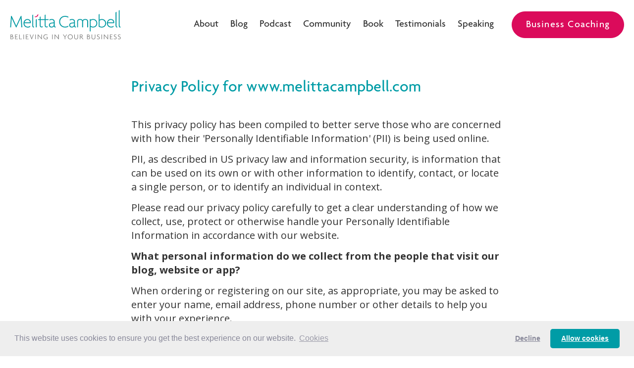

--- FILE ---
content_type: text/html
request_url: https://www.melittacampbell.com/privacy-policy
body_size: 10095
content:
<!DOCTYPE html><!-- Last Published: Fri Jan 16 2026 08:56:25 GMT+0000 (Coordinated Universal Time) --><html data-wf-domain="www.melittacampbell.com" data-wf-page="639093049311827996ae75a4" data-wf-site="631f47e21248a47334a92442" lang="en"><head><meta charset="utf-8"/><title>Privacy Policy - Melitta Campbell</title><meta content="Privacy Policy for www.melittacampbell.com" name="description"/><meta content="Privacy Policy - Melitta Campbell" property="og:title"/><meta content="Privacy Policy for www.melittacampbell.com" property="og:description"/><meta content="Privacy Policy - Melitta Campbell" property="twitter:title"/><meta content="Privacy Policy for www.melittacampbell.com" property="twitter:description"/><meta property="og:type" content="website"/><meta content="summary_large_image" name="twitter:card"/><meta content="width=device-width, initial-scale=1" name="viewport"/><meta content="WpO9WTThWQLD9H4VPzMs8WKznM71jf9ilDnqcPlIsdo" name="google-site-verification"/><link href="https://cdn.prod.website-files.com/631f47e21248a47334a92442/css/melitta-campbell.webflow.shared.5b9554e33.min.css" rel="stylesheet" type="text/css" integrity="sha384-W5VU4zivdpiPXxjMQJjSjvosp/ywrWZt6htqa9eY4LGeEUgcgKIKiiL27VB38WVp" crossorigin="anonymous"/><link href="https://fonts.googleapis.com" rel="preconnect"/><link href="https://fonts.gstatic.com" rel="preconnect" crossorigin="anonymous"/><script src="https://ajax.googleapis.com/ajax/libs/webfont/1.6.26/webfont.js" type="text/javascript"></script><script type="text/javascript">WebFont.load({  google: {    families: ["Open Sans:300,300italic,400,400italic,600,600italic,700,700italic,800,800italic","Ubuntu:300,300italic,400,400italic,500,500italic,700,700italic"]  }});</script><script type="text/javascript">!function(o,c){var n=c.documentElement,t=" w-mod-";n.className+=t+"js",("ontouchstart"in o||o.DocumentTouch&&c instanceof DocumentTouch)&&(n.className+=t+"touch")}(window,document);</script><link href="https://cdn.prod.website-files.com/631f47e21248a47334a92442/6321be5e0caa3277bda80a34_melitta-favico.png" rel="shortcut icon" type="image/x-icon"/><link href="https://cdn.prod.website-files.com/631f47e21248a47334a92442/6321bea447b8a004e23a1ef4_melitta-logo-webclip.png" rel="apple-touch-icon"/><script async="" src="https://www.googletagmanager.com/gtag/js?id=G-MXRHSQ63T3"></script><script type="text/javascript">window.dataLayer = window.dataLayer || [];function gtag(){dataLayer.push(arguments);}gtag('set', 'developer_id.dZGVlNj', true);gtag('js', new Date());gtag('config', 'G-MXRHSQ63T3');</script><script type="text/javascript">!function(e,t){(e=t.createElement("script")).src="https://cdn.convertbox.com/convertbox/js/embed.js",e.id="app-convertbox-script",e.async=true,e.dataset.uuid="71926d27-1578-4c35-8c7d-a29156258aed",document.getElementsByTagName("head")[0].appendChild(e)}(window,document);</script>

<meta name="facebook-domain-verification" content="3pb95nryy3ijkurczah0opf3x6mfi3" />

<script defer data-domain="melittacampbell.com" src="https://plausible.io/js/script.js"></script>

<!-- Pixel Code for https://app.afterclick.co/ -->
<script defer src="https://app.afterclick.co/pixel/Rku2A1Q4xNoG70a8"></script>
<!-- END Pixel Code -->

<link rel="stylesheet" type="text/css" href="https://cdnjs.cloudflare.com/ajax/libs/cookieconsent2/3.1.1/cookieconsent.min.css" />
<script src="https://cdnjs.cloudflare.com/ajax/libs/cookieconsent2/3.1.1/cookieconsent.min.js" data-cfasync="false"></script>
<script>
window.addEventListener('load', function(){
  window.cookieconsent.initialise({
   revokeBtn: "<div class='cc-revoke'></div>",
   type: "opt-in",
   theme: "classic",
   palette: {
       popup: {
           background: "#eee",
           text: "#889"
        },
       button: {
           background: "#009ca6",
           text: "#fff"
        }
    },
   content: {
       link: "Cookies",
       href: "https://2gdpr.com/cookies"
    },
    onInitialise: function(status) {
      if(status == cookieconsent.status.allow) myScripts();
    },
    onStatusChange: function(status) {
      if (this.hasConsented()) myScripts();
    }
  })
});

function myScripts() {

   // Paste here your scripts that use cookies requiring consent. See examples below

   // Google Analytics, you need to change 'UA-00000000-1' to your ID
      (function(i,s,o,g,r,a,m){i['GoogleAnalyticsObject']=r;i[r]=i[r]||function(){
          (i[r].q=i[r].q||[]).push(arguments)},i[r].l=1*new Date();a=s.createElement(o),
          m=s.getElementsByTagName(o)[0];a.async=1;a.src=g;m.parentNode.insertBefore(a,m)
      })(window,document,'script','//www.google-analytics.com/analytics.js','ga');
      ga('create', 'G-MXRHSQ63T3', 'auto');
      ga('send', 'pageview');


   // Facebook Pixel Code, you need to change '000000000000000' to your PixelID
      !function(f,b,e,v,n,t,s)
      {if(f.fbq)return;n=f.fbq=function(){n.callMethod?
          n.callMethod.apply(n,arguments):n.queue.push(arguments)};
          if(!f._fbq)f._fbq=n;n.push=n;n.loaded=!0;n.version='2.0';
          n.queue=[];t=b.createElement(e);t.async=!0;
          t.src=v;s=b.getElementsByTagName(e)[0];
          s.parentNode.insertBefore(t,s)}(window, document,'script',
          'https://connect.facebook.net/en_US/fbevents.js');
      fbq('init', '000000000000000');
      fbq('track', 'PageView');

}
</script>

<!-- ManyChat 
<script src="//widget.manychat.com/417228715319371.js" defer="defer"></script> 
<script src="https://mccdn.me/assets/js/widget.js" defer="defer"></script><script type="text/javascript" src="https://secure.leadforensics.com/js/212097.js" ></script> -->

<script src="https://www.googleoptimize.com/optimize.js?id=OPT-5XMHQ4Z"></script>

<!-- Google tag (gtag.js) -->
<script async src="https://www.googletagmanager.com/gtag/js?id=G-MXRHSQ63T3"></script>
<script>
  window.dataLayer = window.dataLayer || [];
  function gtag(){dataLayer.push(arguments);}
  gtag('js', new Date());

  gtag('config', 'G-MXRHSQ63T3');
</script>


<!-- Facebook Pixel Code -->
<script>
!function(f,b,e,v,n,t,s)
{if(f.fbq)return;n=f.fbq=function(){n.callMethod?
n.callMethod.apply(n,arguments):n.queue.push(arguments)};
if(!f._fbq)f._fbq=n;n.push=n;n.loaded=!0;n.version='2.0';
n.queue=[];t=b.createElement(e);t.async=!0;
t.src=v;s=b.getElementsByTagName(e)[0];
s.parentNode.insertBefore(t,s)}(window,document,'script',
'https://connect.facebook.net/en_US/fbevents.js');
 fbq('init', '789526651213078'); 
fbq('track', 'PageView');
</script>
<noscript>
 <img height="1" width="1" 
src="https://www.facebook.com/tr?id=789526651213078&ev=PageView
&noscript=1"/>
</noscript>
<!-- End Facebook Pixel Code -->



<!-- ConversioBot -->
<script>(function(p,u,s,h){p.botId = "EvbV01";s=u.createElement('script');s.type='text/javascript';s.id="bot-widget-script";s.src='https://app.conversiobot.com/lib/js/gadget.js';s.setAttribute('bid',"EvbV01");h=u.getElementsByTagName('script')[0];h.parentNode.insertBefore(s,h);})(window,document);</script>

<!-- Vidflow -->
<script defer src="https://cdn.jsdelivr.net/npm/vidflow@1/dist/vidflow.min.js"></script>

<style>
  
  :root {
    --vidflow-border-radius: 4rem;
    --vidflow-btn-size: 30px;
    --vidflow-controls-bg: rgb(255 0 0 / 60%);
    --vidflow-accent: #ffa400;
  }
  
  .subheader .subtitle strong {
  	color: #009CA6;
  }
  
  .single-post .single-blog-content-paragraph h3 {
    color: #009ca6;
  }
  
  .single-post h4 {
    color: #db0b5b;
  }
  
  .single-blog-content h2 {
  	color: #db0b5b;
  }
  
  .single-blog-content .single-blog-content-paragraph h3, .single-blog-content .single-blog-content-paragraph p strong {
    color: #009ca6;
  }
  
  .single-blog-content ul {
    margin-bottom: 0px;
  }
  
  .single-blog-content-paragraph p, .single-blog-content-paragraph blockquote, .single-blog-content-paragraph li {
    font-family: Open Sans,sans-serif;
    font-size: 18px;
  }
  
  .single-blog-content quote a, .single-blog-content blockquote a {
    font-size: 13px;
    line-height: 15px;
    font-family: Lato,sans-serif !important;
    font-weight: bold;
    padding: 11px 24px 0 0;
    position: relative;
    text-transform: uppercase;
    color: #999999;
    font-style: normal;
    float: right;
    text-decoration: none;
    background: transparent url(https://cdn.prod.website-files.com/631f47e21248a47334a92442/6335ffdb1f5406862d3727ae_birdy.png) no-repeat right top 10px;
  }
  
  .small-container.single-blog-content em {
  	font-style: normal;
  }
  
  .small-container.single-blog-content li {
    margin-bottom: 5px;
  }
  
 /* .blog-single-img {
    -webkit-mask-image: url(https://cdn.prod.website-files.com/631f47e21248a47334a92442/6321aa017ccb99a419022075_cta-bg.svg);
    -webkit-mask-size: contain;
    -webkit-mask-position: center center;
    -webkit-mask-repeat: no-repeat;
  }*/
  
  .aweb-embed-form .af-form {
    max-width: 100% !important;
  }
  
.libsyn-player {
    position: relative;
    padding-bottom: 64px; /* 16:9 */
    padding-top: 25px;
    height: 0;
}
.libsyn-player iframe {
    position: absolute;
    top: 0;
    left: 0;
    width: 100%;
    height: 100%;
}
  
  /* Masks */ 
  
  .first-mask {
  -webkit-mask-image: url(https://cdn.prod.website-files.com/631f47e21248a47334a92442/635a353aa344102f928ddc0c_mask-1.svg);
    -webkit-mask-size: contain;
    -webkit-mask-position: center center;
    -webkit-mask-repeat: no-repeat;
  }
  
  .second-mask {
  -webkit-mask-image: url(https://cdn.prod.website-files.com/631f47e21248a47334a92442/635a353be6c49f7532ae74bc_mask-2.svg);
    -webkit-mask-size: contain;
    -webkit-mask-position: center center;
    -webkit-mask-repeat: no-repeat;
  }
  
  .third-mask {
  -webkit-mask-image: url(https://cdn.prod.website-files.com/631f47e21248a47334a92442/635a353b5f1f0af067ad304f_mask-3.svg);
    -webkit-mask-size: contain;
    -webkit-mask-position: center center;
    -webkit-mask-repeat: no-repeat;
  }
  
  .fourth-mask {
  -webkit-mask-image: url(https://cdn.prod.website-files.com/631f47e21248a47334a92442/635a353a4bede05f6e0b6047_mask-4.svg);
    -webkit-mask-size: contain;
    -webkit-mask-position: center center;
    -webkit-mask-repeat: no-repeat;
  }
  
  .fifth-mask {
  -webkit-mask-image: url(https://cdn.prod.website-files.com/631f47e21248a47334a92442/635a353b654996361505324b_mask-5.svg);
    -webkit-mask-size: contain;
    -webkit-mask-position: center center;
    -webkit-mask-repeat: no-repeat;
  }
  
  .six-mask {
  -webkit-mask-image: url(https://cdn.prod.website-files.com/631f47e21248a47334a92442/635a353baac50017f68d2223_mask-6.svg);
    -webkit-mask-size: contain;
    -webkit-mask-position: center center;
    -webkit-mask-repeat: no-repeat;
  }

  
@media screen and (max-width: 992px) {
 
  [data-nav-menu-open] {
    display: flex !important;
  }
    
}
  
</style></head><body><div class="navigation"><div data-animation="default" data-collapse="medium" data-duration="400" data-easing="ease" data-easing2="ease" role="banner" class="navbar-logo-left-container navbar-ct w-nav"><div class="container"><div class="navbar-wrapper"><a href="/" class="navbar-brand w-nav-brand"><img src="https://cdn.prod.website-files.com/631f47e21248a47334a92442/632188d82cd2b32a30263c3a_melitta-campbell-logo.svg" loading="lazy" alt="Melitta Campbell, Business Coach for Women - Logo" height="60"/></a><nav role="navigation" class="nav-menu-wrapper w-nav-menu"><a href="/meet-melitta" class="nav-link">About</a><a href="/blog" class="nav-link">Blog</a><a href="/podcast" class="nav-link">Podcast</a><a href="https://www.skool.com/dream-clients-club/about" target="_blank" class="nav-link">Community</a><a href="/book/a-shy-girls-guide-to-networking" class="nav-link">Book</a><a href="/testimonials" class="nav-link">Testimonials</a><a href="/speaker" class="nav-link">Speaking</a><div class="_24px"></div><a href="/work-with-melitta" class="button w-button">Business Coaching</a></nav><div class="menu-button w-nav-button"><div class="burger-menu w-icon-nav-menu"></div></div></div></div></div></div><div class="section"><div class="container center"><div class="small-container"><h2 class="cadet-blue">Privacy Policy for www.melittacampbell.com</h2><div class="_32px"></div><div class="w-richtext"><p>This privacy policy has been compiled to better serve those who are concerned with how their &#x27;Personally Identifiable Information&#x27; (PII) is being used online.</p><p>PII, as described in US privacy law and information security, is information that can be used on its own or with other information to identify, contact, or locate a single person, or to identify an individual in context.</p><p>Please read our privacy policy carefully to get a clear understanding of how we collect, use, protect or otherwise handle your Personally Identifiable Information in accordance with our website.</p><p> </p><p><strong>What personal information do we collect from the people that visit our blog, website or app?</strong></p><p>When ordering or registering on our site, as appropriate, you may be asked to enter your name, email address, phone number or other details to help you with your experience.</p><p><strong>When do we collect information?</strong></p><p>We collect information from you when you register on our site, subscribe to a newsletter, fill out a form or enter information on our site.</p><p> </p><p><strong>How do we use your information? </strong></p><p>We may use the information we collect from you when you register, make a purchase, sign up for our newsletter, respond to a survey or marketing communication, surf the website, or use certain other site features in the following ways:</p><ul role="list"><li>To allow us to better service you in responding to your customer service requests.</li><li>To send periodic emails regarding your order or other products and services.</li><li>To follow up with them after correspondence (live chat, email or phone inquiries)</li><li>To personalize your experience and to allow us to deliver the type of content and product offerings in which you are most interested.</li></ul><p> </p><p><strong>How do we protect your information?</strong></p><p>We only provide articles and information. We never ask for credit card numbers through www.melittacampbell.com. Therefore, we do not use vulnerability scanning and/or scanning to PCI standards.</p><p>We use regular Malware Scanning.</p><p>Your personal information is contained behind secured networks and is only accessible by a limited number of persons who have special access rights to such systems, and are required to keep the information confidential. In addition, all sensitive/credit information you supply is encrypted via Secure Socket Layer (SSL) technology.</p><p>We implement a variety of security measures when a user places an order enters, submits, or accesses their information to maintain the safety of your personal information.</p><p>All transactions are processed through a gateway provider and are not stored or processed on our servers.</p><p> </p><p><strong>Do we use &#x27;cookies&#x27;?</strong></p><p>Yes. Cookies are small files that a site or its service provider transfers to your computer&#x27;s hard drive through your Web browser (if you allow) that enables the site&#x27;s or service provider&#x27;s systems to recognize your browser and capture and remember certain information. For instance, we use cookies to help us remember and process the items in your shopping cart. They are also used to help us understand your preferences based on previous or current site activity, which enables us to provide you with improved services. We also use cookies to help us compile aggregate data about site traffic and site interaction so that we can offer better site experiences and tools in the future.</p><p><strong>We use cookies to:</strong></p><p><strong>•</strong> Understand and save user&#x27;s preferences for future visits.</p><p>You can choose to have your computer warn you each time a cookie is being sent, or you can choose to turn off all cookies. You do this through your browser settings. Since browser is a little different, look at your browser&#x27;s Help Menu to learn the correct way to modify your cookies.</p><p>If you turn cookies off, Some of the features that make your site experience more efficient may not function properly.It won&#x27;t affect the user&#x27;s experience that make your site experience more efficient and may not function properly.</p><p> </p><p><strong>Third-party disclosure</strong></p><p>We do not sell, trade, or otherwise transfer to outside parties your Personally Identifiable Information.</p><p> </p><p><strong>Third-party links</strong></p><p>Occasionally, at our discretion, we may include or offer third-party products or services on our website. These third-party sites have separate and independent privacy policies. We therefore have no responsibility or liability for the content and activities of these linked sites. Nonetheless, we seek to protect the integrity of our site and welcome any feedback about these sites.</p><p> </p><p><strong>Google</strong></p><p>Google&#x27;s advertising requirements can be summed up by Google&#x27;s Advertising Principles. They are put in place to provide a positive experience for users. https://support.google.com/adwordspolicy/answer/1316548?hl=en</p><p>We use Google AdSense Advertising on our website.</p><p>Google, as a third-party vendor, uses cookies to serve ads on our site. Google&#x27;s use of the DART cookie enables it to serve ads to our users based on previous visits to our site and other sites on the Internet. Users may opt-out of the use of the DART cookie by visiting the Google Ad and Content Network privacy policy.</p><p><strong>We have implemented the following:</strong></p><p>We, along with third-party vendors such as Google use first-party cookies (such as the Google Analytics cookies) and third-party cookies (such as the DoubleClick cookie) or other third-party identifiers together</p><p>Understand user preferences on the website to help us improve the user experience.</p><p><strong>Opting out:</strong><br/>Users can set preferences for how Google advertises to you using the Google Ad Settings page. Alternatively, you can opt out by visiting the Network Advertising Initiative Opt Out page or by using the Google Analytics Opt Out Browser add on.</p><p> </p><p><strong>California Online Privacy Protection Act</strong></p><p>CalOPPA is the first state law in the nation to require commercial websites and online services to post a privacy policy. The law&#x27;s reach stretches well beyond California to require any person or company in the United States (and conceivably the world) that operates websites collecting Personally Identifiable Information from California consumers to post a conspicuous privacy policy on its website stating exactly the information being collected and those individuals or companies with whom it is being shared. - See more at: http://consumercal.org/california-online-privacy-protection-act-caloppa/#sthash.0FdRbT51.dpuf</p><p><strong><br/>According to CalOPPA, we agree to the following:</strong></p><p>Users can visit our site anonymously.</p><p>Once this privacy policy is created, we will add a link to it on our home page or as a minimum, on the first significant page after entering our website.</p><p>Our Privacy Policy link includes the word &#x27;Privacy&#x27; and can easily be found on the page specified above.</p><p>You will be notified of any Privacy Policy changes:</p><p>      <strong>•</strong> On our Privacy Policy Page</p><p>Can change your personal information:</p><p>      <strong>•</strong> By emailing us</p><p><strong><br/>How does our site handle Do Not Track signals?</strong></p><p>We honor Do Not Track signals and Do Not Track, plant cookies, or use advertising when a Do Not Track (DNT) browser mechanism is in place.</p><p><strong><br/>Does our site allow third-party behavioral tracking?</strong></p><p>It&#x27;s also important to note that we do not allow third-party behavioral tracking</p><p> </p><p><strong>COPPA (Children Online Privacy Protection Act)</strong></p><p>When it comes to the collection of personal information from children under the age of 13 years old, the Children&#x27;s Online Privacy Protection Act (COPPA) puts parents in control. The Federal Trade Commission, United States&#x27; consumer protection agency, enforces the COPPA Rule, which spells out what operators of websites and online services must do to protect children&#x27;s privacy and safety online.</p><p>We do not specifically market to children under the age of 13 years old.</p><p>Do we let third-parties, including ad networks or plug-ins collect PII from children under 13?</p><p> </p><p><strong>Fair Information Practices</strong></p><p>The Fair Information Practices Principles form the backbone of privacy law in the United States and the concepts they include have played a significant role in the development of data protection laws around the globe. Understanding the Fair Information Practice Principles and how they should be implemented is critical to comply with the various privacy laws that protect personal information.</p><p><strong>In order to be in line with Fair Information Practices we will take the following responsive action, should a data breach occur:</strong></p><p>We will notify you via email</p><p>      <strong>•</strong> Within 7 business days</p><p>We also agree to the Individual Redress Principle which requires that individuals have the right to legally pursue enforceable rights against data collectors and processors who fail to adhere to the law. This principle requires not only that individuals have enforceable rights against data users, but also that individuals have recourse to courts or government agencies to investigate and/or prosecute non-compliance by data processors.</p><p> </p><p><strong>CAN SPAM Act</strong></p><p> </p><p>The CAN-SPAM Act is a law that sets the rules for commercial email, establishes requirements for commercial messages, gives recipients the right to have emails stopped from being sent to them, and spells out tough penalties for violations.</p><p><strong>We collect your email address in order to:</strong></p><p>      <strong>•</strong> Send information, respond to inquiries, and/or other requests or questions</p><p>      <strong>•</strong> Process orders and to send information and updates pertaining to orders.</p><p>      <strong>•</strong> Send you additional information related to your product and/or service</p><p>      <strong>•</strong> Market to our mailing list or continue to send emails to our clients after the original transaction has occurred.</p><p><strong>To be in accordance with CANSPAM, we agree to the following:</strong></p><p>      <strong>•</strong> Not use false or misleading subjects or email addresses.</p><p>      <strong>•</strong> Identify the message as an advertisement in some reasonable way.</p><p>      <strong>•</strong> Include the physical address of our business or site headquarters.</p><p>      <strong>•</strong> Monitor third-party email marketing services for compliance, if one is used.</p><p>      <strong>•</strong> Honor opt-out/unsubscribe requests quickly.</p><p>      <strong>•</strong> Allow users to unsubscribe by using the link at the bottom of each email.</p><p><strong><br/>If at any time you would like to unsubscribe from receiving future emails, you can email us at</strong></p><p>      <strong>•</strong> Follow the instructions at the bottom of each email.</p><p>and we will promptly remove you from <strong>ALL</strong> correspondence.</p><p><strong>Contacting Us</strong></p><p>If there are any questions regarding this privacy policy, you may contact us using the information below.</p><p>www.melittacampbell.com</p><p>Chemin de Chamby 14,<br/>1822 Chernex,<br/>Vaud,<br/>Switzerland</p><p>melittacampbell@me.com</p><p>Last Edited on 2017-10-23</p></div></div></div></div><footer id="footer" class="section footer"><div class="container w-container"><div class="fotter-wrapper"><div class="footer-column wider"><img src="https://cdn.prod.website-files.com/631f47e21248a47334a92442/632188e400801f1e50f216d9_melitta-campbell-logo-grey.svg" loading="lazy" alt="Melitta Campbell, Business Coach for Women - Logo Grey"/><div class="_32px"></div><div class="footer-bottom-line-text">Copyright © 2022 Melitta Campbell®. All Rights Reserved. | <a href="/privacy-policy" aria-current="page" class="w--current">Privacy</a></div></div><div class="footer-column"><p class="footer-title">Learn</p><ul role="list" class="footer-list w-list-unstyled"><li class="footer-link-item"></li><li class="footer-link-item"><a href="/podcast" class="footer-link">Podcast</a></li><li class="footer-link-item"><a href="/blog" class="footer-link">Blog</a></li><li class="footer-link-item"><a href="/resources" class="footer-link">Resources</a></li><li class="footer-link-item"><a href="/group-business-coaching" target="_blank" class="footer-link">Courses</a></li><li class="footer-link-item"><a href="/events" class="footer-link">Events</a></li><li class="footer-link-item"><a href="/quiz" target="_blank" class="footer-link">Quiz</a></li><li class="footer-link-item"><a href="/community" target="_blank" class="footer-link">Community</a></li><li class="footer-link-item"><a href="https://coach.melittacampbell.com/login" target="_blank" class="footer-link">Member Login</a></li></ul></div><div class="footer-column"><p class="footer-title">Connect</p><ul role="list" class="footer-list w-list-unstyled"><li class="footer-link-item"><a href="/meet-melitta" class="footer-link">Meet Melitta</a></li><li class="footer-link-item"><a href="/work-with-melitta" class="footer-link">Work with me</a></li><li class="footer-link-item"><a href="/speaker" class="footer-link">Speaking</a></li><li class="footer-link-item"><a href="/group-business-coaching" class="footer-link">Business Coaching</a></li></ul></div><div class="footer-column"><p class="footer-title">Social</p><ul role="list" class="footer-list w-list-unstyled"><li class="footer-link-item"><a href="https://www.facebook.com/melittacampbellcoach/" target="_blank" class="footer-link">Facebook</a></li><li class="footer-link-item"><a href="https://www.instagram.com/melittacampbell/" target="_blank" class="footer-link">Instagram</a></li><li class="footer-link-item"><a href="https://twitter.com/melittacampbell" target="_blank" class="footer-link">Twitter</a></li><li class="footer-link-item"><a href="https://www.linkedin.com/in/melitta" target="_blank" class="footer-link">LinkedIn</a></li><li class="footer-link-item"><a href="https://open.spotify.com/show/1coO1no6gxD4PE6jbJs757" target="_blank" class="footer-link">Spotify</a></li><li class="footer-link-item"><a href="https://podcasts.apple.com/ch/podcast/the-driven-female-entrepreneur-podcast/id1502412440" target="_blank" class="footer-link">Apple Podcast</a></li></ul></div></div></div></footer><script src="https://d3e54v103j8qbb.cloudfront.net/js/jquery-3.5.1.min.dc5e7f18c8.js?site=631f47e21248a47334a92442" type="text/javascript" integrity="sha256-9/aliU8dGd2tb6OSsuzixeV4y/faTqgFtohetphbbj0=" crossorigin="anonymous"></script><script src="https://cdn.prod.website-files.com/631f47e21248a47334a92442/js/webflow.schunk.537662751a5c2f29.js" type="text/javascript" integrity="sha384-qWX9iTuCJOpYyOM1oQerP1vw4TQAVquNhzrEW1qcJWhiLvY5ZC0/j8oCLsp1GIRg" crossorigin="anonymous"></script><script src="https://cdn.prod.website-files.com/631f47e21248a47334a92442/js/webflow.schunk.18a9d00492058f9e.js" type="text/javascript" integrity="sha384-TihDYmwRghRW9/hdT4bzgb+hZ4q5pOGNtNq9O79Bz7+BA8r3Wo/8AxBDFDJB5x0q" crossorigin="anonymous"></script><script src="https://cdn.prod.website-files.com/631f47e21248a47334a92442/js/webflow.schunk.a9eee17e51d7762e.js" type="text/javascript" integrity="sha384-750rX+oGSBQMWznNjWto8laJbWYyTe+AohpfsVGmCz0vpjTsUtQ+lGPTkzOUMSzQ" crossorigin="anonymous"></script><script src="https://cdn.prod.website-files.com/631f47e21248a47334a92442/js/webflow.schunk.31f9964c39a30fae.js" type="text/javascript" integrity="sha384-M3Gu9HZoRkjJztehj0h96hZ2QPa8jphBjUG6FuTh04wz7P/NJ8CAGQ9bT4cEtNTG" crossorigin="anonymous"></script><script src="https://cdn.prod.website-files.com/631f47e21248a47334a92442/js/webflow.bb98ea8f.14b88dcbed906f0c.js" type="text/javascript" integrity="sha384-gGtpNiDouFeRvEz8XgQJUfyc1ZAQSSq3KabdsDanctOcA2kJ1/eSr7mtyXcRgneN" crossorigin="anonymous"></script></body></html>

--- FILE ---
content_type: application/javascript; charset=utf-8
request_url: https://cdn.jsdelivr.net/npm/vidflow@1/dist/vidflow.min.js
body_size: 2949
content:
var __defProp=Object.defineProperty,__defNormalProp=(t,e,n)=>e in t?__defProp(t,e,{enumerable:!0,configurable:!0,writable:!0,value:n}):t[e]=n,__publicField=(t,e,n)=>__defNormalProp(t,"symbol"!=typeof e?e+"":e,n);!function(){"use strict";!function(){try{if("undefined"!=typeof document){const t=document.createElement("style");t.appendChild(document.createTextNode(":root {\n\t--vidflow-accent: white;\n\t--vidflow-bezier: cubic-bezier(0.76, 0, 0.24, 1);\n\t--vidflow-border-radius: 0.5rem;\n\t--vidflow-btn-size: 1rem;\n\t--vidflow-controls-bg: rgba(50, 50, 50, 0.6);\n\t--vidflow-font-family: sans-serif;\n}\n\nvidflow-player {\n\t-webkit-font-smoothing: antialiased;\n\t-moz-osx-font-smoothing: grayscale;\n\tbackground-color: #000;\n\tposition: relative;\n\tdisplay: block;\n\tcontain: content;\n\tcursor: pointer;\n\tborder-radius: var(--vidflow-border-radius);\n\toverflow: hidden;\n\taspect-ratio: 16/9;\n\tfont-family: var(--vidflow-font-family);\n}\n\nvidflow-player.is-activated:before,\nvidflow-player.is-activated > .btn-play {\n\topacity: 0;\n\tpointer-events: none;\n}\n\nvidflow-player div {\n\theight: 100%;\n\twidth: 100%;\n}\n\n[vidflow-el='player'] {\n\tpadding: 0 !important;\n}\n\n[vidflow-el='frame'] {\n\tposition: absolute;\n\ttop: auto;\n\tleft: auto;\n\theight: 1000%;\n\twidth: 100%;\n}\n\n[vidflow-el='instance'] {\n\theight: 100%;\n\twidth: 100%;\n}\n\n[vidflow-el='instance'] button {\n\tbackground-color: #0000;\n\t-webkit-appearance: none;\n\t-moz-appearance: none;\n\tappearance: none;\n\tborder: none;\n\ttransition:\n\t\ttransform 0.3s var(--vidflow-bezier),\n\t\topacity 0.3s var(--vidflow-bezier);\n\tcursor: pointer;\n\tpadding: 0;\n\tcolor: var(--vidflow-accent);\n}\n\n[vidflow-el='wrapper'] {\n\tdisplay: flex;\n\tposition: relative;\n\tbox-sizing: border-box;\n\talign-items: center;\n\tborder-radius: inherit;\n\twidth: 100%;\n\taspect-ratio: inherit;\n\toverflow: hidden;\n\ttop: 1px;\n\ttransform: scale(1.01);\n}\n\n[vidflow-el='overlay'],\n[vidflow-el='thumbnail'] {\n\twidth: 100%;\n\theight: 100%;\n\tposition: absolute;\n\ttop: 0;\n\tleft: 0;\n\tobject-fit: cover;\n\tobject-position: center;\n}\n\n[vidflow-el='overlay'] {\n\tz-index: 2;\n\tdisplay: flex;\n\talign-items: center;\n\tjustify-content: center;\n}\n\nbutton[vidflow-el='start'] {\n\theight: calc(var(--vidflow-btn-size) * 5);\n\twidth: calc(var(--vidflow-btn-size) * 5);\n\t-webkit-backdrop-filter: blur(13px);\n\tdisplay: flex;\n\talign-items: center;\n\tbackground-color: var(--vidflow-controls-bg);\n\tbackdrop-filter: blur(13px);\n\tborder-radius: 50%;\n\tjustify-content: center;\n\tpadding-left: 0.5vw;\n\ttransform: scale(1.0001);\n\ttransition:\n\t\topacity 0.3s var(--vidflow-bezier),\n\t\theight 0.3s var(--vidflow-bezier),\n\t\twidth 0.3s var(--vidflow-bezier),\n\t\ttransform 0.3s;\n}\n\n[vidflow-el='instance'][vidflow-state='loading'] button[vidflow-el='start'] {\n\topacity: 1 !important;\n}\n\n[vidflow-el='unmute'] {\n\theight: 100%;\n\twidth: 100%;\n\tposition: absolute;\n\tright: 0;\n\tbottom: 0;\n\tz-index: 10;\n\tbackground: #0006;\n\ttransition:\n\t\topacity 0.3s var(--vidflow-bezier),\n\t\tvisibility 0.3s var(--vidflow-bezier);\n\ttext-shadow: 0 0 10px black;\n\tdisplay: flex;\n\talign-items: center;\n\tjustify-content: center;\n}\n\nvidflow-player:hover [vidflow-el='start'] {\n\ttransform: scale(1.05);\n}\n\n@media (min-width: 1024px) {\n\t:root {\n\t\t--vidflow-border-radius: 1rem;\n\t\t--vidflow-btn-size: 1.25rem;\n\t}\n}\n")),document.head.appendChild(t)}}catch(t){console.error("Error injecting styles:",t)}}();const t=class t extends HTMLElement{connectedCallback(){this.elementId=parseInt(this.getAttribute("vidflow-id"),10),this.startedOnceYet=!1,this.videoId=this.getAttribute("videoid"),this.thumbnail=this.getAttribute("thumbnail"),this.isMobile=/iPhone|iPad|iPod|Android/i.test(navigator.userAgent);const e=this.getAttribute("vidflow-video")||"";this.isShort=e.includes("/shorts/");const n=`\n\t\t\t<img vidflow-el="thumbnail" src="${this.thumbnail}" alt="" loading="lazy" />\n\t\t\t<button vidflow-el="start" aria-label="Play/Pause" style="border: none; opacity: 0;">\n\t\t\t\t<svg xmlns="http://www.w3.org/2000/svg" viewBox="0 0 163.861 163.861" width="100%" height="100%" style="width: 32%; height: 32%;">\n\t\t\t\t\t<path d="M34.857 3.613C20.084-4.861 8.107 2.081 8.107 19.106v125.637c0 17.042 11.977 23.975 26.75 15.509L144.67 97.275c14.778-8.477 14.778-22.211 0-30.686L34.857 3.613z" fill="currentColor" />\n\t\t\t\t</svg>\n\t\t\t</button>\n\t\t\t<button vidflow-el="unmute" aria-label="Tap to unmute" style="border: none; opacity: 0;">\n\t\t\t\tTap to unmute\n\t\t\t</button>\n\t\t`;this.overlay=document.createElement("div"),this.overlay.setAttribute("vidflow-el","overlay"),this.overlay.innerHTML=n,this.append(this.overlay),this.overlay.addEventListener("click",()=>{if(this.player&&this.player.playVideo)if(this.player.getPlayerState()===YT.PlayerState.PLAYING){if(this.isMobile&&!this.startedOnceYet)return this.showHideUnmute(!1),this.player.unMute(),void(this.startedOnceYet=!0);this.player.pauseVideo()}else this.pauseOtherInstances(),this.player.playVideo(),this.startedOnceYet=!0}),setTimeout(t.warmConnections,500),this.addEventListener("click",this.activate),this.needsYTApi=!0}static addPrefetch(t,e,n){const i=document.createElement("link");i.rel=t,i.href=e,n&&(i.as=n),document.head.append(i)}static warmConnections(){t.preconnected||(t.addPrefetch("preconnect","https://www.youtube-nocookie.com"),t.addPrefetch("preconnect","https://www.google.com"),t.addPrefetch("preconnect","https://googleads.g.doubleclick.net"),t.addPrefetch("preconnect","https://static.doubleclick.net"),t.preconnected=!0)}fetchYTPlayerApi(){return window.YT&&window.YT.Player?Promise.resolve():new Promise((t,e)=>{const n=document.createElement("script");n.src="https://www.youtube.com/iframe_api",n.async=!0,n.onload=()=>{YT.ready(t)},n.onerror=e,this.append(n)})}async getYTPlayer(){return this.playerPromise||await this.activate(),this.playerPromise}async addYTPlayerIframe(){await this.fetchYTPlayerApi();const t=document.createElement("div");t.setAttribute("vidflow-el","wrapper"),t.innerHTML='<div vidflow-el="frame"></div>',this.append(t);const e=Object.fromEntries(this.getParams().entries());this.playerPromise=new Promise(n=>{const i=t.querySelector('[vidflow-el="frame"]'),o=new YT.Player(i,{width:1920,height:1080,videoId:this.videoId,playerVars:e,events:{onReady:t=>{this.pauseOtherInstances(),t.target.setPlaybackQuality("highres"),t.target.playVideo(),this.isMobile||this.showHideThumbnail(!1),n(o)},onStateChange:t=>{t.data===YT.PlayerState.BUFFERING&&t.target.setPlaybackQuality("highres"),t.data===YT.PlayerState.PLAYING?(this.isMobile&&!this.startedOnceYet&&this.showHideUnmute(!0),this.showHideThumbnail(!1)):t.data===YT.PlayerState.ENDED&&(this.showHideThumbnail(!0),this.showHideUnmute(!1))}}});this.player=o})}showHideThumbnail(t){const e=this.querySelector('[vidflow-el="thumbnail"]'),n=this.querySelector('[vidflow-el="start"]');e&&(e.style.display=t?"flex":"none"),n&&(n.style.display=t?"flex":"none")}showHideUnmute(t){const e=this.querySelector('[vidflow-el="unmute"]');e&&(e.style.opacity=t?1:0)}pauseOtherInstances(){document.querySelectorAll("vidflow-player").forEach(t=>{t.player&&t.elementId!==this.elementId&&t.player.pauseVideo()})}getParams(){const t=new URLSearchParams(this.getAttribute("params")||"");return t.append("autoplay","1"),t.append("playsinline","1"),t.append("controls","0"),t.append("rel","0"),t.append("showinfo","0"),t.append("modestbranding","1"),t.append("ecver","2"),t.append("vq","hd1080"),this.isMobile&&t.append("mute","1"),t}async activate(){!this.classList.contains("is-activated")&&this.needsYTApi&&(this.classList.add("is-activated"),await this.addYTPlayerIframe())}};__publicField(t,"preconnected",!1);let e=t;function n(){const t=document.querySelectorAll("[vidflow-el=player]");t.length?t.forEach((t,e)=>{var n;let i=t.getAttribute("vidflow-video");const o="IFRAME"===t.tagName?t:t.querySelector("iframe");if(!i&&o&&(i=o.getAttribute("src")||""),!i)return void console.warn("No video URL found for element:",t);const a=function(t){if(!t)return"";const e=[/youtube(?:-nocookie)?\.com\/(?:embed|shorts)\/([a-zA-Z0-9_-]{11})/,/[?&]v=([a-zA-Z0-9_-]{11})/,/youtu\.be\/([a-zA-Z0-9_-]{11})/,/[\/=]([a-zA-Z0-9_-]{11})(?:[?&]|$)/];for(const n of e){const e=t.match(n);if(e)return e[1]}return""}(i);if(!a)return void console.warn("Could not extract video ID from URL:",i);const r=i.includes("/shorts/");let l=`https://i.ytimg.com/vi/${a}/maxresdefault.jpg`;const s=t.getAttribute("vidflow-thumbnail");s&&(l=s);const d=document.createElement("div");d.setAttribute("vidflow-el","instance"),d.setAttribute("vidflow-state","loading");const c=r?"9/16":"16/9",h=document.createElement("vidflow-player");h.setAttribute("vidflow-id",e),h.setAttribute("style",`aspect-ratio: ${c}`),h.setAttribute("videoid",a),h.setAttribute("thumbnail",l),h.setAttribute("vidflow-video",i),d.appendChild(h),"IFRAME"===t.tagName?(null==(n=t.parentNode)||n.insertBefore(d,t),t.remove()):(t.innerHTML="",t.appendChild(d))}):console.warn("⚠️ No vidflow elements found.")}customElements.define("vidflow-player",e),"loading"===document.readyState?document.addEventListener("DOMContentLoaded",n):n()}();


--- FILE ---
content_type: image/svg+xml
request_url: https://cdn.prod.website-files.com/631f47e21248a47334a92442/6321a00f607c930ca8d6ad35_bullet-point.svg
body_size: 180
content:
<svg width="31" height="30" viewBox="0 0 31 30" fill="none" xmlns="http://www.w3.org/2000/svg">
<path d="M19.2758 24.6159C12.8207 27.9319 3.80201 23.8891 2.77413 16.807C2.04847 11.8031 6.57085 7.65933 13.2565 6.87997C13.9751 6.79539 14.7161 6.91241 15.4364 6.83968C19.1934 6.46275 23.3866 5.73671 25.4097 9.82909C27.9259 14.9176 25.7834 20.6168 20.9003 23.7734C20.3909 24.1045 19.8187 24.3379 19.2758 24.6159Z" fill="#FFA400"/>
<path d="M26.0412 12.3731C26.1514 18.8996 20.8867 23.9945 13.8296 24.191C6.22174 24.402 0.34687 18.7031 0.234584 10.998C0.141366 4.72647 4.61372 0.415193 11.6326 0.0139489C17.9948 -0.349678 25.9395 6.46519 26.0412 12.3731Z" fill="#DB0B5B"/>
</svg>
